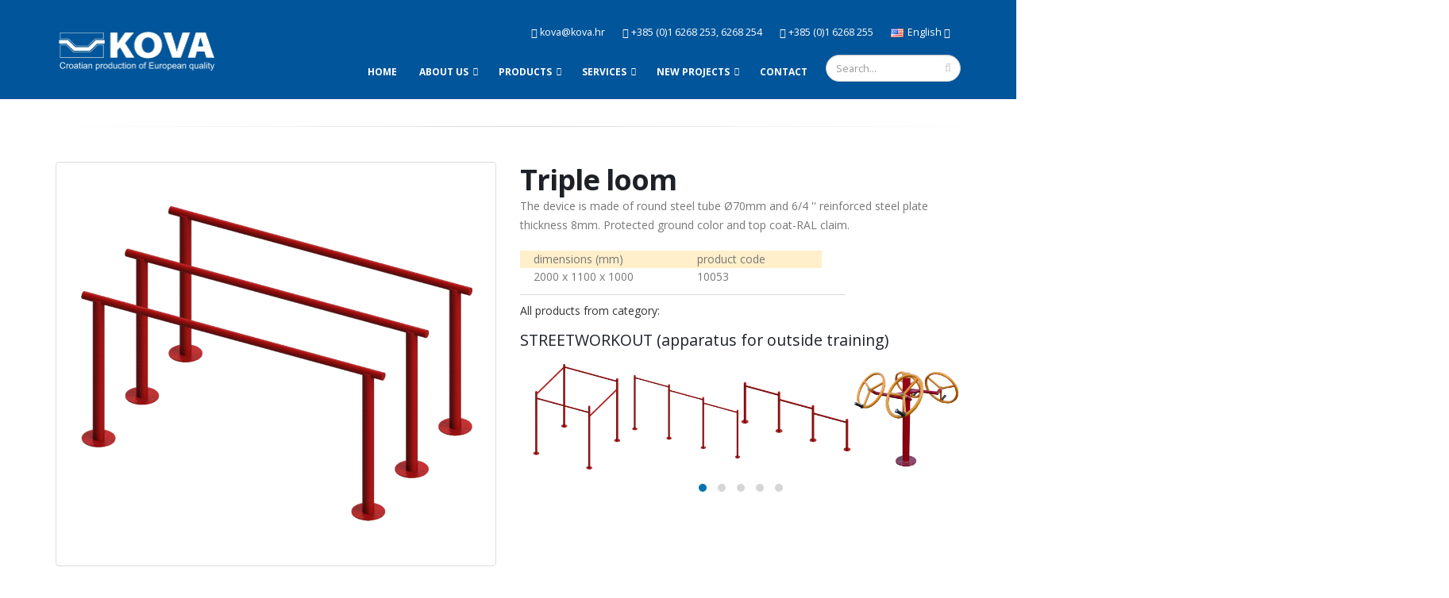

--- FILE ---
content_type: text/html
request_url: http://kova.hr/products/triple-loom-1035/
body_size: 34737
content:

<!DOCTYPE html>
<html>
    
<base href="https://kova.hr/">
      
	<head>
       
		<!-- Basic -->
		<meta charset="utf-8">
		<meta http-equiv="X-UA-Compatible" content="IE=edge">	

		<title>Triple loom - Kova Ltd. - Eco equipment - Urban Equipment - Playground equipment - Residential containers - Kiosks - Construction</title>	

        <meta name="description" content="Street workout - Kova Ltd. - Eco equipment - Urban Equipment - Playground equipment - Residential containers - Kiosks - Construction">
		<meta name="keywords" content="Triple loom, Kova, Eco, equipment, Urban, Playground, Residential, containers, Kiosks, Construction" />
		<meta name="og:description" content="Street workout - Kova Ltd. - Eco equipment - Urban Equipment - Playground equipment - Residential containers - Kiosks - Construction">
        <meta name="og:title" content="Triple loom - Kova Ltd. - Eco equipment - Urban Equipment - Playground equipment - Residential containers - Kiosks - Construction">
        <meta name="author" content="DovonWeb">
        <meta content="ALL" name="Robots" />
		<!-- Favicon -->
		<link rel="shortcut icon" href="img/favicon.ico" type="image/x-icon" />
		<link rel="apple-touch-icon" href="img/apple-touch-icon.png">

		<!-- Mobile Metas -->
		<meta name="viewport" content="width=device-width, minimum-scale=1.0, maximum-scale=1.0, user-scalable=no">

		<!-- Web Fonts  -->
		<link href="https://fonts.googleapis.com/css?family=Open+Sans:300,400,600,700,800%7CShadows+Into+Light" rel="stylesheet" type="text/css">

		<!-- Vendor CSS -->
		<link rel="stylesheet" href="vendor/bootstrap/css/bootstrap.min.css">
		<link rel="stylesheet" href="vendor/font-awesome/css/font-awesome.min.css">
		<link rel="stylesheet" href="vendor/simple-line-icons/css/simple-line-icons.min.css">
		<link rel="stylesheet" href="vendor/owl.carousel/assets/owl.carousel.min.css">
		<link rel="stylesheet" href="vendor/owl.carousel/assets/owl.theme.default.min.css">
		<link rel="stylesheet" href="vendor/magnific-popup/magnific-popup.min.css">

		<!-- Theme CSS -->
		<link rel="stylesheet" href="css/theme.css">
		<link rel="stylesheet" href="css/theme-elements.css">
		<link rel="stylesheet" href="css/theme-blog.css">
		<link rel="stylesheet" href="css/theme-shop.css">
		<link rel="stylesheet" href="css/theme-animate.css">

		<!-- Current Page CSS -->
		<link rel="stylesheet" href="vendor/rs-plugin/css/settings.css">
		<link rel="stylesheet" href="vendor/rs-plugin/css/layers.css">
		<link rel="stylesheet" href="vendor/rs-plugin/css/navigation.css">
		<link rel="stylesheet" href="vendor/circle-flip-slideshow/css/component.css">

		<!-- Skin CSS -->
		<link rel="stylesheet" href="css/skins/default.css">

		<!-- Theme Custom CSS -->
		<link rel="stylesheet" href="css/custom.css">

		<!-- Head Libs -->
		<script src="vendor/modernizr/modernizr.min.js"></script>

	</head>
	<body>

		<div class="body">
		 <!-- Header -->
		<header id="header" class="header-narrow header-plavi-kova" data-plugin-options='{"stickyEnabled": true, "stickyEnableOnBoxed": true, "stickyEnableOnMobile": true, "stickyStartAt": 57, "stickySetTop": "-57px", "stickyChangeLogo": true}'>
    <div class="header-body">
        <div class="header-container container">
            <div class="header-row">
                <div class="header-column">
                    <div class="header-logo">
                        <a href="/english/">
                            <img alt="kova" width="204" height="55" data-sticky-width="163" data-sticky-height="44" data-sticky-top="33" src="img/logo-eng.png">
                        </a>
                    </div>
                </div>
                <div class="header-column">
                    <div class="header-row">
                     
                        <nav class="header-nav-top">
                            <ul class="nav nav-pills">
                                <li class="hidden-xs">
                                    <span class="ws-nowrap"><i class="fa fa-envelope"></i>kova@kova.hr</span>
                                </li>
                                <li class="hidden-xs">
                                    <span class="ws-nowrap"><i class="fa fa-phone"></i>+385 (0)1 6268 253, 6268 254</span>
                                </li>
                                <li class="hidden-xs">
                                    <span class="ws-nowrap"><i class="fa fa-fax"></i>+385 (0)1 6268 255</span>
                                </li>
                                <li>
    <a href="http://kova.hr/english/" class="dropdown-menu-toggle" id="dropdownLanguage" data-toggle="dropdown" aria-haspopup="true" aria-expanded="true">
        <img src="img/blank.gif" class="flag flag-us" alt="Hrvatski" /> English
        <i class="fa fa-angle-down"></i>
    </a>
    <ul class="dropdown-menu dropdown-menu-right" aria-labelledby="dropdownLanguage">
        <li><a href="http://kova.hr/"><img src="img/blank.gif" class="flag flag-hr" alt="Hrvatski" /> Hrvatski</a></li>
        <li><a href="http://kova.hr/english/"><img src="img/blank.gif" class="flag flag-us" alt="English" /> English</a></li>
        <li><a href="#"><img src="img/blank.gif" class="flag flag-de" alt="Deutsch" /> Deutsch</a></li>
    </ul>
</li>
                                
                            </ul>
                        </nav>
                    </div>
                    <div class="header-row">
                        <div class="header-nav">
                            <button class="btn header-btn-collapse-nav" data-toggle="collapse" data-target=".header-nav-main">
                                <i class="fa fa-bars"></i>
                            </button>
                            <div class="header-search ">
    <form id="searchForm" action="http://kova.hr/search-result.asp" method="get">
        <div class="input-group">
            <input type="text" class="form-control" name="q" id="q" placeholder="Search..." required>
            <span class="input-group-btn">
                <button class="btn btn-default" type="submit"><i class="fa fa-search"></i></button>
            </span>
        </div>
    </form>
</div>
                            <div class="header-nav-main header-nav-main-effect-1 header-nav-main-sub-effect-1 collapse">
                                <nav>
                                    <ul class="nav nav-pills" id="mainNav">
                                     
                                        <li class="bijelo">
                                            <a href="/english/">
                                                Home
                                            </a>
                                        </li>
                                        <li class="dropdown dropdown-full-color dropdown-primary">
    <a class="dropdown-toggle" href="#">
        About us</a>
   <ul class="dropdown-menu">
       
        <li><a href="company-kova/hiytory-and-future-of-company-kova-1">History, a guarantee for the future</a></li>
       
        <li><a href="company-kova/vision-company-kova-2">Vision</a></li>
       
        <li><a href="company-kova/mission-company-kova-3">Mission</a></li>
       
        <li><a href="company-kova/quality-management-company-kova-4">Quality management</a></li>
       
        <li><a href="company-kova/safety-at-work-in-company-kova-5">Safety at work</a></li>
       
        <li><a href="company-kova/environmental-concerns-in-company-kova-6">Environmental concerns</a></li>
       
        <li><a href="company-kova/references-company-kova-7">References</a></li>
       
        <li><a href="company-kova/video-about-the-company-kova-8">Video about the company Kova</a></li>
       
        <li><a href="company-kova/eu-project-9">Certification of equipment for outdoor children's playgrounds - EU project</a></li>
       
        <li><a href="company-kova/kova-for-earthquake-victims-10">Kova for earthquake victims</a></li>
       
    </ul>
</li><li class="dropdown dropdown-full-color dropdown-primary">
    <a class="dropdown-toggle" href="#">
        Products
    </a>
    <ul class="dropdown-menu">
        <li class="dropdown-submenu"><a class="dropdown-toggle" href="categories/eco-equipment-6">ECO EQUIPMENT</a>
            <ul class="dropdown-menu">
                
<li><a href="categories/transport-lines-106">Transport lines</a></li>
                
<li><a href="categories/green-islands-and-recycling-courtyards-29">Green islands and recycling courtyards</a></li>
                
<li><a href="categories/mobile-recycling-yards-108">Mobile recycling yards</a></li>
                
<li><a href="categories/container-for-paper-7">Container for paper</a></li>
                
<li><a href="categories/glass-container-16">Glass container</a></li>
                
<li><a href="categories/container-for-pet-packaging-17">Container for PET packaging</a></li>
                
<li><a href="categories/container-for-metal-packaging-18">Container for metal packaging</a></li>
                
<li><a href="categories/container-for-selective-collection-19">Container for selective collection</a></li>
                
<li><a href="categories/rolo-containers-21">Rolo containers</a></li>
                
<li><a href="categories/containers-for-bootstrap-22">Containers for bootstrap</a></li>
                
<li><a href="categories/containers-for-pressing-and-baler-23">Containers for pressing and baler</a></li>
                
<li><a href="categories/separators-24">Separators</a></li>
                
<li><a href="categories/communal-containers-25">Communal containers</a></li>
                
<li><a href="categories/tricycles-26">Tricycles</a></li>
                
<li><a href="categories/cro-containers-27">CRO containers</a></li>
                
<li><a href="categories/refrigeration-chambers-28">Refrigeration chambers</a></li>
                
<li><a href="categories/composter-30">Composter</a></li>
                
<li><a href="categories/self-unloading-containers-31">Self-unloading containers</a></li>
                
<li><a href="categories/closets-and-storage-bund-99">Closets and storage bund</a></li>
                
            </ul>
        </li>

        <li class="dropdown-submenu">
            <a class="dropdown-toggle" href="categories/construction-42">CONSTRUCTION</a>
            <ul class="dropdown-menu">
                
                
<li><a href="categories/prefabricated-halls-43">Prefabricated halls</a></li>
                
<li><a href="categories/designated-smoking-areas-44">Designated smoking areas</a></li>
                
<li><a href="categories/overhangs-45">Overhangs</a></li>
                
<li><a href="categories/carts-46">Carts</a></li>
                
<li><a href="categories/work-desks-47">Work desks</a></li>
                
<li><a href="categories/baskets-48">Baskets</a></li>
                
<li><a href="categories/construction-of-special-purpose-on-demand-49">Construction of special purpose on demand</a></li>
                
<li><a href="categories/aluminum-walls,-doors-and-windows-52">Aluminum walls, doors and windows</a></li>
                
<li><a href="categories/cisterns-and-fuel-tanks-50">Cisterns and fuel tanks</a></li>
                
<li><a href="categories/cabinets-51">Cabinets</a></li>
                
<li><a href="categories/inox-90">Inox</a></li>
                
<li><a href="categories/bus-station-shelter-15">Bus station shelter</a></li>
                
<li><a href="categories/garderobe-bench-102">Garderobe bench</a></li>
                
<li><a href="categories/closet-93">Closet</a></li>
                
            </ul>
        </li>

        <li class="dropdown-submenu">
            <a class="dropdown-toggle" href="categories/urban-equipment-13">URBAN EQUIPMENT</a>
            <ul class="dropdown-menu">
                
<li><a href="categories/benches-and-tables-9">Benches and tables</a></li>
                
<li><a href="categories/baskets-10">Baskets</a></li>
                
<li><a href="categories/flower-boxes-11">Flower boxes</a></li>
                
<li><a href="categories/bicycle-stands-12">Bicycle stands</a></li>
                
<li><a href="categories/folding-rails-14">Folding rails</a></li>
                
<li><a href="categories/billboards-32">Billboards</a></li>
                
<li><a href="categories/pergola-34">Pergola</a></li>
                
<li><a href="categories/bus-station-shelter-97">Bus station shelter</a></li>
                
<li><a href="categories/summer-house-101">Summer house</a></li>
                
<li><a href="categories/streetworkout-apparatus-for-outside-training-100">STREETWORKOUT (apparatus for outside training)</a></li>
                
<li><a href="categories/devices-for-dogs-107">Devices for dogs</a></li>
                
<li><a href="categories/other-33">Other</a></li>
                
            </ul>
        </li>

        <li class="dropdown-submenu">
            <a class="dropdown-toggle" href="categories/kiosks-35">KIOSKS</a>
            <ul class="dropdown-menu">
                
<li><a href="categories/porter's-lodge-36">Porter's lodge</a></li>
                
<li><a href="categories/newspaper-kiosk-37">Newspaper kiosk</a></li>
                
<li><a href="categories/bakery-kiosk-38">Bakery kiosk</a></li>
                
<li><a href="categories/fast-food-40">Fast food</a></li>
                
<li><a href="categories/icecream-kiosk-39">Icecream kiosk</a></li>
                
<li><a href="categories/flower-shop-kiosk-41">Flower shop kiosk</a></li>
                
            </ul>
        </li>

        <li class="dropdown-submenu">
            <a class="dropdown-toggle" href="categories/residental-containers-53">RESIDENTIAL CONTAINERS</a>
            <ul class="dropdown-menu">
                
<li><a href="categories/office-containers-54">Office containers</a></li>
                
<li><a href="categories/storage-container-55">Storage container</a></li>
                
<li><a href="categories/sanitary-containers-56">Sanitary containers</a></li>
                
<li><a href="categories/special-containers-58">Special containers</a></li>
                
<li><a href="categories/coated-logs-91">Coated logs</a></li>
                
<li><a href="categories/living-folding-92">Living folding</a></li>
                
            </ul>
        </li>

        <li class="dropdown-submenu">
            <a class="dropdown-toggle" href="categories/childerns-playground-equipment-59">CHILDREN'S PLAYGROUND EQUIPMENT</a>
            <ul class="dropdown-menu">
                
<li class="dropdown-submenu">
    
    <a class="dropdown-toggle" href="categories/wooden-equipments-60">WOODEN EQUIPMENTS</a>
    <ul class="dropdown-menu">
        
        <li><a href="categories/slides-62">Slides</a></li>
        
        <li><a href="categories/clank-equipment-and-equipment-in-the-spring-63">Clank equipment and equipment in the spring</a></li>
        
        <li><a href="categories/combined-equipment-64">Combined equipment</a></li>
        
        <li><a href="categories/sandpits-65">Sandpits</a></li>
        
        <li><a href="categories/creepers-66">Creepers</a></li>
        
        <li><a href="categories/playhouses-67">Playhouses</a></li>
        
        <li><a href="categories/bridges-68">Bridges</a></li>
        
        <li><a href="categories/ropeway-69">Ropeway</a></li>
        
        <li><a href="categories/train-for-playing-70">Train for playing</a></li>
        
        <li><a href="categories/school-board-71">School board</a></li>
        
        <li><a href="categories/swings-79">Swings</a></li>
        
        <li><a href="categories/carusels-96">Carusels</a></li>
        
        <li><a href="categories/small-boats-103">Small Boats</a></li>
        
        <li><a href="categories/sports-equipment-109">Sports equipment</a></li>
        
    </ul>
</li>
                
<li class="dropdown-submenu">
    
    <a class="dropdown-toggle" href="categories/metal-equipments-61">METAL EQUIPMENTS</a>
    <ul class="dropdown-menu">
        
        <li><a href="categories/swings-72">Swings</a></li>
        
        <li><a href="categories/pendulum-and-clank-equipment-73">Pendulum and clank equipment</a></li>
        
        <li><a href="categories/slides-74">Slides</a></li>
        
        <li><a href="categories/combined-equipment-75">Combined equipment</a></li>
        
        <li><a href="categories/carusels-76">Carusels</a></li>
        
        <li><a href="categories/climbing-equipment-77">Climbing equipment</a></li>
        
        <li><a href="categories/sport-equipment-78">Sport equipment</a></li>
        
        <li><a href="categories/sandpits-94">Sandpits</a></li>
        
        <li><a href="categories/phone-95">Phone</a></li>
        
        <li><a href="categories/hide-and-seek-105">Hide and seek</a></li>
        
    </ul>
</li>
                
<li><a href="categories/derived-playground-98">DERIVED PLAYGROUND</a></li>
                
<li><a href="categories/accessories-104">ACCESSORIES</a></li>
                
            </ul>
        </li>
     </ul>
</li><li class="dropdown dropdown-full-color dropdown-primary">
    <a class="dropdown-toggle" href="#">
        Services</a>
   <ul class="dropdown-menu">
       
        <li><a href="services/laser-metal-cutting-platino-prima-power-1">Laser metal cutting - PLATINO PRIMA POWER</a></li>
       
        <li><a href="services/cnc-drilling-milling-and-thread-cutting- hass-vf-4-2">CNC drilling, milling and thread cutting - HASS VF 4</a></li>
       
        <li><a href="services/cnc-turning-with-up-to-24-1-tools-simultaneously-haas-vf-2-ss-3">CNC turning with up to 24 +1 tools simultaneously - HAAS VF 2 SS</a></li>
       
        <li><a href="services/cnc-turning-with-up-to-12 tools-simultaneously-haas-st-10-4">CNC turning with up to 12 tools simultaneously - HAAS ST 10</a></li>
       
        <li><a href="services/cutting-sheet-metal-with-a-hydraulic-shears-durma-genesis-sbt-3006-5">Cutting sheet metal with a hydraulic shears - DURMA GENESIS SBT 3006</a></li>
       
        <li><a href="services/sheet-metal-bending-with-a-hydraulic-press -durma ad-s 30135-6">Sheet metal bending with a hydraulic press  - DURMA AD-S 30135</a></li>
       
        <li><a href="services/bending-sheet-metal-biko-7">Bending sheet metal - Biko</a></li>
       
    </ul>
</li><li class="dropdown dropdown-full-color dropdown-primary">
    <a class="dropdown-toggle" href="#">
        New projects</a>
   <ul class="dropdown-menu">
       
        <li><a href="news/self-sterilization-container-8">Self sterilization container</a></li>
       
        <li><a href="news/kindergarten-in-croatia-1">Kindergarten Lojtrica, Croatia, Velika Mlaka</a></li>
       
        <li><a href="news/the-playful-kids-2">The playful kids</a></li>
       
        <li><a href="news/kids-playground-3">Kids playground, Djurdjevac, Croatia</a></li>
       
        <li><a href="news/kids-playground-4">Kids playground, Zaprešić, Croatia</a></li>
       
        <li><a href="news/kids-playground-arena-zagreb-5">Kids playground, Arena Zagreb, Croatia</a></li>
       
        <li><a href="news/assembly-of-residential-containers-germany-6">Assembly of residential containers, Germany</a></li>
       
        <li><a href="news/assembly-of-residential-containers-netherlands-7">Assembly of residential containers, Netherlands</a></li>
       
    </ul>
</li>
                                    
                                      
                                        <li class="bijelo">
                                            <a href="contact.asp">
                                                Contact
                                            </a>
                                        </li>
                                    </ul>
                                </nav>
                            </div>
                        </div>
                    </div>
                </div>
            </div>
        </div>
    </div>
</header>

			<div role="main" class="main shop">
                 <!-- include virtual="include-eng/naslov_proizvodi-eng.html" -->
				<div class="container">
			<!-- Row -->
                     <div class="container">

    <div class="row">
        <hr class="tall">
    </div>

</div><div class="row">
    <div class="col-md-6">

       
		<div class=" owl-theme" data-plugin-options='{"items": 1}'>
              <div>
                <div class="thumbnail">
                    <img alt="Triple loom" class="img-responsive img-rounded" src="img/proizvodi/Trostruki_razboj.jpg">
                </div>
            </div>
        </div>
		

    </div>

    <div class="col-md-6">

        <div class="summary entry-summary">

            <h1 class="mb-none"><strong>Triple loom</strong></h1>

            <table cellpadding="0" cellspacing="0" border="0" style="width: 100%;">
<tbody>
<tr>
<td class="style16">
<p>The device is made of round steel tube Ø70mm
and 6/4 '' reinforced steel plate thickness 8mm.
Protected ground color and top coat-RAL
claim.</p>
</td>
</tr>
<tr>
<td>
<div align="center">
<div align="center"></div>
</div>
</td>
</tr>
<tr>
<td>
<table align="left" cellpadding="0" cellspacing="0" border="0" style="width: 380px;">
<tbody>
<tr bgcolor="#ffefca">
<td width="10"><img height="1" width="3" src="images/spacer.gif" /></td>
<td width="112" class="style21">dimensions (mm)</td>
<td width="89" class="style21">product code</td>
</tr>
<tr>
<td bgcolor="#ffffff"></td>
<td bgcolor="#ffffff" class="style22">2000 x 1100 x 1000</td>
<td class="style22">10053</td>
</tr>
</tbody>
</table>
</td>
</tr>
</tbody>
</table>

           

            <div class="product_meta">
                <div class="container">

    <div class="row">
        <hr class="short divider divider-style-4 divider-solid divider-xs">
    </div>

</div>
               <h6>All products from category:</h6>
                <h4>STREETWORKOUT (apparatus for outside training)</h4>
                
<div class="owl-carousel owl-theme" data-plugin-options='{"items": 4, "autoplay": true, "autoplayTimeout": 3000}'>
    
    <div>
        <a href="proizvodi/monkey-bar-1031">
            <img class="img-responsive" src="img/proizvodi/monkey_bar.jpg" alt="Monkey bar">
        </a>
</div>
    
    <div>
        <a href="proizvodi/shaft-with-three-heights-1032">
            <img class="img-responsive" src="img/proizvodi/Trovisinsko_vratilo.jpg" alt="Shaft with three heights">
        </a>
</div>
    
    <div>
        <a href="proizvodi/little-shaft-with-three-heights-1033">
            <img class="img-responsive" src="img/proizvodi/Malo_trovisinsko_vratilo.jpg" alt="Little shaft with three heights">
        </a>
</div>
    
    <div>
        <a href="proizvodi/device-for-wrists,-elbows-and-shoulders-353">
            <img class="img-responsive" src="img/proizvodi/Sprava_za_zglobo_4d3426ac310a2.jpg" alt="Device for wrists, elbows and shoulders">
        </a>
</div>
    
    <div>
        <a href="proizvodi/device-for-the-waistline-354">
            <img class="img-responsive" src="img/proizvodi/Sprava_za_struk_4d3426f9386d3.jpg" alt="Device for the waistline">
        </a>
</div>
    
    <div>
        <a href="proizvodi/device-for-shoulders-355">
            <img class="img-responsive" src="img/proizvodi/Sprava_za_ramena_4d34272de8a98.jpg" alt="Device for shoulders">
        </a>
</div>
    
    <div>
        <a href="proizvodi/crosselliptical-device-356">
            <img class="img-responsive" src="img/proizvodi/Unakrsna_elipti__4d342794cdba8.jpg" alt="Crosselliptical device">
        </a>
</div>
    
    <div>
        <a href="proizvodi/device-for-walking-357">
            <img class="img-responsive" src="img/proizvodi/Sprava_za_hodanj_4d342971d1570.jpg" alt="Device for walking">
        </a>
</div>
    
    <div>
        <a href="proizvodi/device-for-surfing-358">
            <img class="img-responsive" src="img/proizvodi/Sprava_za_surfan_4d3429aa75865.jpg" alt="Device for surfing">
        </a>
</div>
    
    <div>
        <a href="proizvodi/parallel-bars-359">
            <img class="img-responsive" src="img/proizvodi/Paralelne___ipke_4d342a0c1d0c2.jpg" alt="Parallel bars">
        </a>
</div>
    
    <div>
        <a href="proizvodi/device-for-the-upper-extremities,-chest-and-back-360">
            <img class="img-responsive" src="img/proizvodi/Sprava_za_gornje_4d342a4cef82e.jpg" alt="Device for the upper extremities, chest and back">
        </a>
</div>
    
    <div>
        <a href="proizvodi/rider-361">
            <img class="img-responsive" src="img/proizvodi/Jaha___4d342c0d0dc19.jpg" alt="Rider">
        </a>
</div>
    
    <div>
        <a href="proizvodi/device-with-pedals-362">
            <img class="img-responsive" src="img/proizvodi/Sprava_sa_pedala_4d342d530b260.jpg" alt="Device with pedals">
        </a>
</div>
    
    <div>
        <a href="proizvodi/massager-363">
            <img class="img-responsive" src="img/proizvodi/Masa__er_4d342f3921d6a.jpg" alt="Massager">
        </a>
</div>
    
    <div>
        <a href="proizvodi/loom-1034">
            <img class="img-responsive" src="img/proizvodi/Razboj.jpg" alt="Loom">
        </a>
</div>
    
    <div>
        <a href="proizvodi/triple-loom-1035">
            <img class="img-responsive" src="img/proizvodi/Trostruki_razboj.jpg" alt="Triple loom">
        </a>
</div>
    
    <div>
        <a href="proizvodi/swedish-two-sided-ladder-1036">
            <img class="img-responsive" src="img/proizvodi/Dvostruke_svedske_ljestve.jpg" alt="Swedish two sided ladder">
        </a>
</div>
    
    <div>
        <a href="proizvodi/street-workout-park-10701012">
            <img class="img-responsive" src="img/proizvodi/WorkoutPark_10701012-1.jpg" alt="Street workout park">
        </a>
</div>
    
</div>
   
            </div>

        </div>


    </div>
</div>
	

				 <!-- Row -->
                    <!-- Row -->
				
				</div>

			</div>
 <!-- Footer -->
		
<footer class="short color color-primary" id="footer">
    <div class="container">
        <div class="row">
            <div class="col-md-9">
                
                <h4>Vision</h4>
                <p>Our vision is to achieve that our products customers are synonymous with safety and quality. Responsible and ethical business we want to create long-term strategic partners for further development and growth, and investing in our employees encoura ... <a href="company-kova/vision-company-kova-2" class="btn-flat btn-xs">Read more <i class="fa fa-arrow-right"></i></a></p> 
                
                <hr class="light">
                <div class="row">
                    <div class="col-md-3">
                        <h5>Products categories</h5>
                        <ul class="list list-icons list-icons-sm">
                            <li><i class="fa fa-caret-right"></i> <a href="kategorije/eko-oprema-6">Eco equipment</a></li>
                            <li><i class="fa fa-caret-right"></i> <a href="kategorije/urbana-oprema-13">Urban equipment</a></li>
                            <li><i class="fa fa-caret-right"></i> <a href="kategorije/konstrukcije-42">Constructions</a></li>
                            <li><i class="fa fa-caret-right"></i> <a href="kategorije/stambeni-kontejneri-53">Residental containers</a></li>
                            <li><i class="fa fa-caret-right"></i> <a href="kategorije/kiosci-35">Kiosks</a></li>
                            <li><i class="fa fa-caret-right"></i> <a href="kategorije/oprema-za-djecja-igralista-59">Children's playgrounds</a></li>
                        </ul>
                    </div>
                    <div class="col-md-3">
                        <h5>Novosti</h5>
                        <ul class="list list-icons list-icons-sm">
                                
                                <li><i class="fa fa-caret-right"></i> <a href="news/kindergarten-in-croatia-1">Kindergarten Lojtrica, Croatia, Velika Mlaka</a></li>
                                
                                <li><i class="fa fa-caret-right"></i> <a href="news/the-playful-kids-2">The playful kids</a></li>
                                
                                <li><i class="fa fa-caret-right"></i> <a href="news/kids-playground-3">Kids playground, Djurdjevac, Croatia</a></li>
                                
                                <li><i class="fa fa-caret-right"></i> <a href="news/kids-playground-4">Kids playground, Zaprešić, Croatia</a></li>
                                
                                <li><i class="fa fa-caret-right"></i> <a href="news/kids-playground-arena-zagreb-5">Kids playground, Arena Zagreb, Croatia</a></li>
                                
                                <li><i class="fa fa-caret-right"></i> <a href="news/assembly-of-residential-containers-germany-6">Assembly of residential containers, Germany</a></li>
                                
                                <li><i class="fa fa-caret-right"></i> <a href="news/assembly-of-residential-containers-netherlands-7">Assembly of residential containers, Netherlands</a></li>
                                
                                <li><i class="fa fa-caret-right"></i> <a href="news/self-sterilization-container-8">Self sterilization container</a></li>
                                
                            </ul>
                            
                    </div>
                    <div class="col-md-3">
                        <h5>certifikati</h5>
                        <ul class="list list-icons list-icons-sm">
						<li><i class="fa fa-caret-right"></i> <a href="dokumenti/KOVA_certifikat_EN_1090.pdf" target="_blank">Certifikat EN 1090 </a></li>
                            <li><i class="fa fa-caret-right"></i> <a href="dokumenti/kova_iso_9001.pdf" target="_blank">ISO 9001</a></li>
                            <li><i class="fa fa-caret-right"></i> <a href="dokumenti/KOVA_OHSAS_en.pdf" target="_blank">OHSAS 18001:2007</></li>
                            <li><i class="fa fa-caret-right"></i> <a href="dokumenti/kova_iso_14001.pdf" target="_blank">ISO 14001:2004</a></li>
                        </ul>
                    </div>
                    <div class="col-md-3">
                        <h5>Dodatne informacije</h5>
                        <ul class="list list-icons list-icons-sm">
                            <li><i class="fa fa-caret-right"></i> <a href="kontakt.asp">Location</a></li>
                            <li><i class="fa fa-caret-right"></i> <a href="http://kova.hr/company-kova/video-about-the-company-kova-8/" target="_blank">Video about us</a></li>
                            <li><i class="fa fa-caret-right"></i> <a href="#">Our team</a></li>
                            <li><i class="fa fa-caret-right"></i> <a href="#">Sitemap</a></li>
                        </ul>
                    </div>
                </div>
            </div>
            <div class="col-md-3">
                <h5 class="mb-sm">Contact us</h5>
                <span class="phone">+385 (0)1 6268 253</span>
                <p class="mb-none">Fax: +385 (0)1 6268 255</p>
                <ul class="list list-icons mt-xl">
                    <li><i class="fa fa-map-marker"></i> <strong>Adresa:</strong> Croatia - Mraclin,  10410 Velika Gorica - Braće Radića 122b</li>
                    <li><i class="fa fa-envelope"></i> <strong>Email:</strong> <a href="mailto:kova@kova.hr">kova@kova.hr</a></li>
                    <li><a href="index.asp" class="logo"><img alt="Kova Ltd. web site" class="img-responsive" src="img/logo-eng.png"></a></li>
                </ul>
				
            </div>
        </div>
    </div>
    <div class="footer-copyright">
        <div class="container">
            <div class="row">
            
                <div class="col-md-12 center">
                    <p>© Copyright Kova 2026. All Rights Reserved. Design & code <a href="http://dovon4web.com/" target="_blank">Dovon4web</a>
                </div>
            </div>
        </div>
    </div>
</footer>
		</div>

		<!-- Vendor -->
		<script src="vendor/jquery/jquery.min.js"></script>
		<script src="vendor/jquery.appear/jquery.appear.min.js"></script>
		<script src="vendor/jquery.easing/jquery.easing.min.js"></script>
		<script src="vendor/jquery-cookie/jquery-cookie.min.js"></script>
		<script src="vendor/bootstrap/js/bootstrap.min.js"></script>
		<script src="vendor/common/common.min.js"></script>
		<script src="vendor/jquery.validation/jquery.validation.min.js"></script>
		<script src="vendor/jquery.easy-pie-chart/jquery.easy-pie-chart.min.js"></script>
		<script src="vendor/jquery.gmap/jquery.gmap.min.js"></script>
		<script src="vendor/jquery.lazyload/jquery.lazyload.min.js"></script>
		<script src="vendor/isotope/jquery.isotope.min.js"></script>
		<script src="vendor/owl.carousel/owl.carousel.min.js"></script>
		<script src="vendor/magnific-popup/jquery.magnific-popup.min.js"></script>
		<script src="vendor/vide/vide.min.js"></script>
		
		<!-- Theme Base, Components and Settings -->
		<script src="js/theme.js"></script>
		
		<!-- Theme Custom -->
		<script src="js/custom.js"></script>
		
		<!-- Theme Initialization Files -->
		<script src="js/theme.init.js"></script>

		
		<script>
			(function(i,s,o,g,r,a,m){i['GoogleAnalyticsObject']=r;i[r]=i[r]||function(){
			(i[r].q=i[r].q||[]).push(arguments)},i[r].l=1*new Date();a=s.createElement(o),
			m=s.getElementsByTagName(o)[0];a.async=1;a.src=g;m.parentNode.insertBefore(a,m)
			})(window,document,'script','//www.google-analytics.com/analytics.js','ga');
		
			ga('create', 'UA-8957948-28', 'auto');
			ga('send', 'pageview');
		</script>
		

	</body>
</html>


--- FILE ---
content_type: text/plain
request_url: https://www.google-analytics.com/j/collect?v=1&_v=j102&a=911619478&t=pageview&_s=1&dl=http%3A%2F%2Fkova.hr%2Fproducts%2Ftriple-loom-1035%2F&ul=en-us%40posix&dt=Triple%20loom%20-%20Kova%20Ltd.%20-%20Eco%20equipment%20-%20Urban%20Equipment%20-%20Playground%20equipment%20-%20Residential%20containers%20-%20Kiosks%20-%20Construction&sr=1280x720&vp=1280x720&_u=IEBAAEABAAAAACAAI~&jid=948278398&gjid=453980716&cid=1110964346.1768520295&tid=UA-8957948-28&_gid=1059483394.1768520295&_r=1&_slc=1&z=1710168315
body_size: -447
content:
2,cG-KPXTH0S4ZM